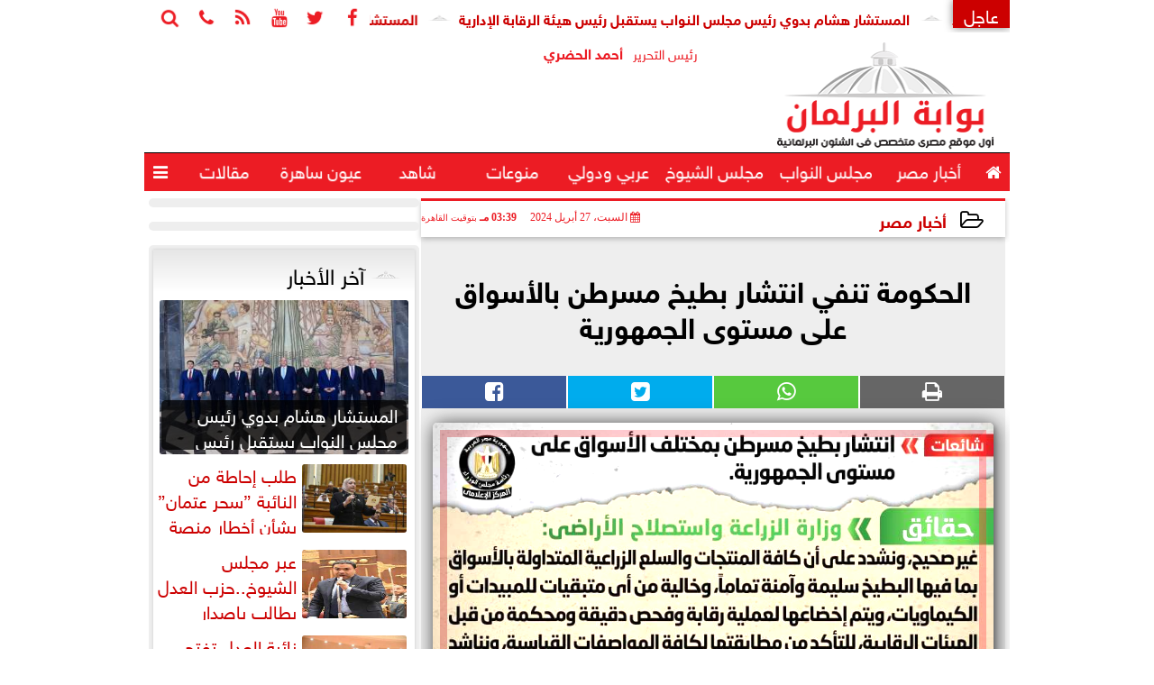

--- FILE ---
content_type: text/html; charset=utf-8
request_url: https://www.google.com/recaptcha/api2/aframe
body_size: 265
content:
<!DOCTYPE HTML><html><head><meta http-equiv="content-type" content="text/html; charset=UTF-8"></head><body><script nonce="TmddaS6Z8Yn851p6cv7iCA">/** Anti-fraud and anti-abuse applications only. See google.com/recaptcha */ try{var clients={'sodar':'https://pagead2.googlesyndication.com/pagead/sodar?'};window.addEventListener("message",function(a){try{if(a.source===window.parent){var b=JSON.parse(a.data);var c=clients[b['id']];if(c){var d=document.createElement('img');d.src=c+b['params']+'&rc='+(localStorage.getItem("rc::a")?sessionStorage.getItem("rc::b"):"");window.document.body.appendChild(d);sessionStorage.setItem("rc::e",parseInt(sessionStorage.getItem("rc::e")||0)+1);localStorage.setItem("rc::h",'1769437933835');}}}catch(b){}});window.parent.postMessage("_grecaptcha_ready", "*");}catch(b){}</script></body></html>